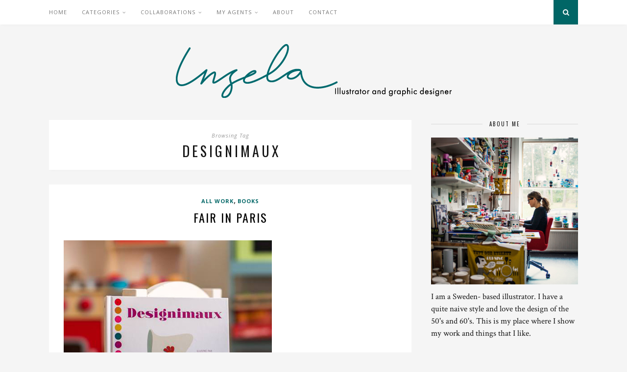

--- FILE ---
content_type: text/html; charset=UTF-8
request_url: https://www.ingelaparrhenius.com/archives/tag/designimaux
body_size: 11956
content:
<!DOCTYPE html>
<html lang="sv-SE">
<head>

	<meta charset="UTF-8">
	<meta http-equiv="X-UA-Compatible" content="IE=edge">
	<meta name="viewport" content="width=device-width, initial-scale=1">

	<link rel="profile" href="https://gmpg.org/xfn/11" />
	
	<link rel="alternate" type="application/rss+xml" title="Ingela P Arrhenius RSS Feed" href="https://www.ingelaparrhenius.com/feed" />
	<link rel="alternate" type="application/atom+xml" title="Ingela P Arrhenius Atom Feed" href="https://www.ingelaparrhenius.com/feed/atom" />
	<link rel="pingback" href="https://www.ingelaparrhenius.com/xmlrpc.php" />
	
	<meta name='robots' content='index, follow, max-image-preview:large, max-snippet:-1, max-video-preview:-1' />

	<!-- This site is optimized with the Yoast SEO plugin v22.7 - https://yoast.com/wordpress/plugins/seo/ -->
	<title>Designimaux-arkiv - Ingela P Arrhenius</title>
	<link rel="canonical" href="https://www.ingelaparrhenius.com/archives/tag/designimaux" />
	<meta property="og:locale" content="sv_SE" />
	<meta property="og:type" content="article" />
	<meta property="og:title" content="Designimaux-arkiv - Ingela P Arrhenius" />
	<meta property="og:url" content="https://www.ingelaparrhenius.com/archives/tag/designimaux" />
	<meta property="og:site_name" content="Ingela P Arrhenius" />
	<meta name="twitter:card" content="summary_large_image" />
	<script type="application/ld+json" class="yoast-schema-graph">{"@context":"https://schema.org","@graph":[{"@type":"CollectionPage","@id":"https://www.ingelaparrhenius.com/archives/tag/designimaux","url":"https://www.ingelaparrhenius.com/archives/tag/designimaux","name":"Designimaux-arkiv - Ingela P Arrhenius","isPartOf":{"@id":"https://www.ingelaparrhenius.com/#website"},"breadcrumb":{"@id":"https://www.ingelaparrhenius.com/archives/tag/designimaux#breadcrumb"},"inLanguage":"sv-SE"},{"@type":"BreadcrumbList","@id":"https://www.ingelaparrhenius.com/archives/tag/designimaux#breadcrumb","itemListElement":[{"@type":"ListItem","position":1,"name":"Hem","item":"https://www.ingelaparrhenius.com/"},{"@type":"ListItem","position":2,"name":"Designimaux"}]},{"@type":"WebSite","@id":"https://www.ingelaparrhenius.com/#website","url":"https://www.ingelaparrhenius.com/","name":"Ingela P Arrhenius","description":"I’m a Sweden- based illustrator working with all type of illustration.","publisher":{"@id":"https://www.ingelaparrhenius.com/#/schema/person/b37600f3e7da900f26fff361f4795094"},"potentialAction":[{"@type":"SearchAction","target":{"@type":"EntryPoint","urlTemplate":"https://www.ingelaparrhenius.com/?s={search_term_string}"},"query-input":"required name=search_term_string"}],"inLanguage":"sv-SE"},{"@type":["Person","Organization"],"@id":"https://www.ingelaparrhenius.com/#/schema/person/b37600f3e7da900f26fff361f4795094","name":"Ingela P Arrhenius","image":{"@type":"ImageObject","inLanguage":"sv-SE","@id":"https://www.ingelaparrhenius.com/#/schema/person/image/","url":"http://www.ingelaparrhenius.com/wp-content/uploads/portratt4.jpg","contentUrl":"http://www.ingelaparrhenius.com/wp-content/uploads/portratt4.jpg","width":700,"height":701,"caption":"Ingela P Arrhenius"},"logo":{"@id":"https://www.ingelaparrhenius.com/#/schema/person/image/"},"sameAs":["ingelaparrhenius"]}]}</script>
	<!-- / Yoast SEO plugin. -->


<link rel='dns-prefetch' href='//fonts.googleapis.com' />
<link rel="alternate" type="application/rss+xml" title="Ingela P Arrhenius &raquo; Webbflöde" href="https://www.ingelaparrhenius.com/feed" />
<link rel="alternate" type="application/rss+xml" title="Ingela P Arrhenius &raquo; Kommentarsflöde" href="https://www.ingelaparrhenius.com/comments/feed" />
<link rel="alternate" type="application/rss+xml" title="Ingela P Arrhenius &raquo; etikettflöde för Designimaux" href="https://www.ingelaparrhenius.com/archives/tag/designimaux/feed" />
<script type="text/javascript">
/* <![CDATA[ */
window._wpemojiSettings = {"baseUrl":"https:\/\/s.w.org\/images\/core\/emoji\/15.0.3\/72x72\/","ext":".png","svgUrl":"https:\/\/s.w.org\/images\/core\/emoji\/15.0.3\/svg\/","svgExt":".svg","source":{"concatemoji":"https:\/\/www.ingelaparrhenius.com\/wp-includes\/js\/wp-emoji-release.min.js?ver=6.5.7"}};
/*! This file is auto-generated */
!function(i,n){var o,s,e;function c(e){try{var t={supportTests:e,timestamp:(new Date).valueOf()};sessionStorage.setItem(o,JSON.stringify(t))}catch(e){}}function p(e,t,n){e.clearRect(0,0,e.canvas.width,e.canvas.height),e.fillText(t,0,0);var t=new Uint32Array(e.getImageData(0,0,e.canvas.width,e.canvas.height).data),r=(e.clearRect(0,0,e.canvas.width,e.canvas.height),e.fillText(n,0,0),new Uint32Array(e.getImageData(0,0,e.canvas.width,e.canvas.height).data));return t.every(function(e,t){return e===r[t]})}function u(e,t,n){switch(t){case"flag":return n(e,"\ud83c\udff3\ufe0f\u200d\u26a7\ufe0f","\ud83c\udff3\ufe0f\u200b\u26a7\ufe0f")?!1:!n(e,"\ud83c\uddfa\ud83c\uddf3","\ud83c\uddfa\u200b\ud83c\uddf3")&&!n(e,"\ud83c\udff4\udb40\udc67\udb40\udc62\udb40\udc65\udb40\udc6e\udb40\udc67\udb40\udc7f","\ud83c\udff4\u200b\udb40\udc67\u200b\udb40\udc62\u200b\udb40\udc65\u200b\udb40\udc6e\u200b\udb40\udc67\u200b\udb40\udc7f");case"emoji":return!n(e,"\ud83d\udc26\u200d\u2b1b","\ud83d\udc26\u200b\u2b1b")}return!1}function f(e,t,n){var r="undefined"!=typeof WorkerGlobalScope&&self instanceof WorkerGlobalScope?new OffscreenCanvas(300,150):i.createElement("canvas"),a=r.getContext("2d",{willReadFrequently:!0}),o=(a.textBaseline="top",a.font="600 32px Arial",{});return e.forEach(function(e){o[e]=t(a,e,n)}),o}function t(e){var t=i.createElement("script");t.src=e,t.defer=!0,i.head.appendChild(t)}"undefined"!=typeof Promise&&(o="wpEmojiSettingsSupports",s=["flag","emoji"],n.supports={everything:!0,everythingExceptFlag:!0},e=new Promise(function(e){i.addEventListener("DOMContentLoaded",e,{once:!0})}),new Promise(function(t){var n=function(){try{var e=JSON.parse(sessionStorage.getItem(o));if("object"==typeof e&&"number"==typeof e.timestamp&&(new Date).valueOf()<e.timestamp+604800&&"object"==typeof e.supportTests)return e.supportTests}catch(e){}return null}();if(!n){if("undefined"!=typeof Worker&&"undefined"!=typeof OffscreenCanvas&&"undefined"!=typeof URL&&URL.createObjectURL&&"undefined"!=typeof Blob)try{var e="postMessage("+f.toString()+"("+[JSON.stringify(s),u.toString(),p.toString()].join(",")+"));",r=new Blob([e],{type:"text/javascript"}),a=new Worker(URL.createObjectURL(r),{name:"wpTestEmojiSupports"});return void(a.onmessage=function(e){c(n=e.data),a.terminate(),t(n)})}catch(e){}c(n=f(s,u,p))}t(n)}).then(function(e){for(var t in e)n.supports[t]=e[t],n.supports.everything=n.supports.everything&&n.supports[t],"flag"!==t&&(n.supports.everythingExceptFlag=n.supports.everythingExceptFlag&&n.supports[t]);n.supports.everythingExceptFlag=n.supports.everythingExceptFlag&&!n.supports.flag,n.DOMReady=!1,n.readyCallback=function(){n.DOMReady=!0}}).then(function(){return e}).then(function(){var e;n.supports.everything||(n.readyCallback(),(e=n.source||{}).concatemoji?t(e.concatemoji):e.wpemoji&&e.twemoji&&(t(e.twemoji),t(e.wpemoji)))}))}((window,document),window._wpemojiSettings);
/* ]]> */
</script>
<link rel='stylesheet' id='sbi_styles-css' href='https://usercontent.one/wp/www.ingelaparrhenius.com/wp-content/plugins/instagram-feed/css/sbi-styles.min.css?ver=6.2&media=1692704205' type='text/css' media='all' />
<style id='wp-emoji-styles-inline-css' type='text/css'>

	img.wp-smiley, img.emoji {
		display: inline !important;
		border: none !important;
		box-shadow: none !important;
		height: 1em !important;
		width: 1em !important;
		margin: 0 0.07em !important;
		vertical-align: -0.1em !important;
		background: none !important;
		padding: 0 !important;
	}
</style>
<link rel='stylesheet' id='wp-block-library-css' href='https://www.ingelaparrhenius.com/wp-includes/css/dist/block-library/style.min.css?ver=6.5.7' type='text/css' media='all' />
<style id='classic-theme-styles-inline-css' type='text/css'>
/*! This file is auto-generated */
.wp-block-button__link{color:#fff;background-color:#32373c;border-radius:9999px;box-shadow:none;text-decoration:none;padding:calc(.667em + 2px) calc(1.333em + 2px);font-size:1.125em}.wp-block-file__button{background:#32373c;color:#fff;text-decoration:none}
</style>
<style id='global-styles-inline-css' type='text/css'>
body{--wp--preset--color--black: #000000;--wp--preset--color--cyan-bluish-gray: #abb8c3;--wp--preset--color--white: #ffffff;--wp--preset--color--pale-pink: #f78da7;--wp--preset--color--vivid-red: #cf2e2e;--wp--preset--color--luminous-vivid-orange: #ff6900;--wp--preset--color--luminous-vivid-amber: #fcb900;--wp--preset--color--light-green-cyan: #7bdcb5;--wp--preset--color--vivid-green-cyan: #00d084;--wp--preset--color--pale-cyan-blue: #8ed1fc;--wp--preset--color--vivid-cyan-blue: #0693e3;--wp--preset--color--vivid-purple: #9b51e0;--wp--preset--gradient--vivid-cyan-blue-to-vivid-purple: linear-gradient(135deg,rgba(6,147,227,1) 0%,rgb(155,81,224) 100%);--wp--preset--gradient--light-green-cyan-to-vivid-green-cyan: linear-gradient(135deg,rgb(122,220,180) 0%,rgb(0,208,130) 100%);--wp--preset--gradient--luminous-vivid-amber-to-luminous-vivid-orange: linear-gradient(135deg,rgba(252,185,0,1) 0%,rgba(255,105,0,1) 100%);--wp--preset--gradient--luminous-vivid-orange-to-vivid-red: linear-gradient(135deg,rgba(255,105,0,1) 0%,rgb(207,46,46) 100%);--wp--preset--gradient--very-light-gray-to-cyan-bluish-gray: linear-gradient(135deg,rgb(238,238,238) 0%,rgb(169,184,195) 100%);--wp--preset--gradient--cool-to-warm-spectrum: linear-gradient(135deg,rgb(74,234,220) 0%,rgb(151,120,209) 20%,rgb(207,42,186) 40%,rgb(238,44,130) 60%,rgb(251,105,98) 80%,rgb(254,248,76) 100%);--wp--preset--gradient--blush-light-purple: linear-gradient(135deg,rgb(255,206,236) 0%,rgb(152,150,240) 100%);--wp--preset--gradient--blush-bordeaux: linear-gradient(135deg,rgb(254,205,165) 0%,rgb(254,45,45) 50%,rgb(107,0,62) 100%);--wp--preset--gradient--luminous-dusk: linear-gradient(135deg,rgb(255,203,112) 0%,rgb(199,81,192) 50%,rgb(65,88,208) 100%);--wp--preset--gradient--pale-ocean: linear-gradient(135deg,rgb(255,245,203) 0%,rgb(182,227,212) 50%,rgb(51,167,181) 100%);--wp--preset--gradient--electric-grass: linear-gradient(135deg,rgb(202,248,128) 0%,rgb(113,206,126) 100%);--wp--preset--gradient--midnight: linear-gradient(135deg,rgb(2,3,129) 0%,rgb(40,116,252) 100%);--wp--preset--font-size--small: 13px;--wp--preset--font-size--medium: 20px;--wp--preset--font-size--large: 36px;--wp--preset--font-size--x-large: 42px;--wp--preset--spacing--20: 0.44rem;--wp--preset--spacing--30: 0.67rem;--wp--preset--spacing--40: 1rem;--wp--preset--spacing--50: 1.5rem;--wp--preset--spacing--60: 2.25rem;--wp--preset--spacing--70: 3.38rem;--wp--preset--spacing--80: 5.06rem;--wp--preset--shadow--natural: 6px 6px 9px rgba(0, 0, 0, 0.2);--wp--preset--shadow--deep: 12px 12px 50px rgba(0, 0, 0, 0.4);--wp--preset--shadow--sharp: 6px 6px 0px rgba(0, 0, 0, 0.2);--wp--preset--shadow--outlined: 6px 6px 0px -3px rgba(255, 255, 255, 1), 6px 6px rgba(0, 0, 0, 1);--wp--preset--shadow--crisp: 6px 6px 0px rgba(0, 0, 0, 1);}:where(.is-layout-flex){gap: 0.5em;}:where(.is-layout-grid){gap: 0.5em;}body .is-layout-flex{display: flex;}body .is-layout-flex{flex-wrap: wrap;align-items: center;}body .is-layout-flex > *{margin: 0;}body .is-layout-grid{display: grid;}body .is-layout-grid > *{margin: 0;}:where(.wp-block-columns.is-layout-flex){gap: 2em;}:where(.wp-block-columns.is-layout-grid){gap: 2em;}:where(.wp-block-post-template.is-layout-flex){gap: 1.25em;}:where(.wp-block-post-template.is-layout-grid){gap: 1.25em;}.has-black-color{color: var(--wp--preset--color--black) !important;}.has-cyan-bluish-gray-color{color: var(--wp--preset--color--cyan-bluish-gray) !important;}.has-white-color{color: var(--wp--preset--color--white) !important;}.has-pale-pink-color{color: var(--wp--preset--color--pale-pink) !important;}.has-vivid-red-color{color: var(--wp--preset--color--vivid-red) !important;}.has-luminous-vivid-orange-color{color: var(--wp--preset--color--luminous-vivid-orange) !important;}.has-luminous-vivid-amber-color{color: var(--wp--preset--color--luminous-vivid-amber) !important;}.has-light-green-cyan-color{color: var(--wp--preset--color--light-green-cyan) !important;}.has-vivid-green-cyan-color{color: var(--wp--preset--color--vivid-green-cyan) !important;}.has-pale-cyan-blue-color{color: var(--wp--preset--color--pale-cyan-blue) !important;}.has-vivid-cyan-blue-color{color: var(--wp--preset--color--vivid-cyan-blue) !important;}.has-vivid-purple-color{color: var(--wp--preset--color--vivid-purple) !important;}.has-black-background-color{background-color: var(--wp--preset--color--black) !important;}.has-cyan-bluish-gray-background-color{background-color: var(--wp--preset--color--cyan-bluish-gray) !important;}.has-white-background-color{background-color: var(--wp--preset--color--white) !important;}.has-pale-pink-background-color{background-color: var(--wp--preset--color--pale-pink) !important;}.has-vivid-red-background-color{background-color: var(--wp--preset--color--vivid-red) !important;}.has-luminous-vivid-orange-background-color{background-color: var(--wp--preset--color--luminous-vivid-orange) !important;}.has-luminous-vivid-amber-background-color{background-color: var(--wp--preset--color--luminous-vivid-amber) !important;}.has-light-green-cyan-background-color{background-color: var(--wp--preset--color--light-green-cyan) !important;}.has-vivid-green-cyan-background-color{background-color: var(--wp--preset--color--vivid-green-cyan) !important;}.has-pale-cyan-blue-background-color{background-color: var(--wp--preset--color--pale-cyan-blue) !important;}.has-vivid-cyan-blue-background-color{background-color: var(--wp--preset--color--vivid-cyan-blue) !important;}.has-vivid-purple-background-color{background-color: var(--wp--preset--color--vivid-purple) !important;}.has-black-border-color{border-color: var(--wp--preset--color--black) !important;}.has-cyan-bluish-gray-border-color{border-color: var(--wp--preset--color--cyan-bluish-gray) !important;}.has-white-border-color{border-color: var(--wp--preset--color--white) !important;}.has-pale-pink-border-color{border-color: var(--wp--preset--color--pale-pink) !important;}.has-vivid-red-border-color{border-color: var(--wp--preset--color--vivid-red) !important;}.has-luminous-vivid-orange-border-color{border-color: var(--wp--preset--color--luminous-vivid-orange) !important;}.has-luminous-vivid-amber-border-color{border-color: var(--wp--preset--color--luminous-vivid-amber) !important;}.has-light-green-cyan-border-color{border-color: var(--wp--preset--color--light-green-cyan) !important;}.has-vivid-green-cyan-border-color{border-color: var(--wp--preset--color--vivid-green-cyan) !important;}.has-pale-cyan-blue-border-color{border-color: var(--wp--preset--color--pale-cyan-blue) !important;}.has-vivid-cyan-blue-border-color{border-color: var(--wp--preset--color--vivid-cyan-blue) !important;}.has-vivid-purple-border-color{border-color: var(--wp--preset--color--vivid-purple) !important;}.has-vivid-cyan-blue-to-vivid-purple-gradient-background{background: var(--wp--preset--gradient--vivid-cyan-blue-to-vivid-purple) !important;}.has-light-green-cyan-to-vivid-green-cyan-gradient-background{background: var(--wp--preset--gradient--light-green-cyan-to-vivid-green-cyan) !important;}.has-luminous-vivid-amber-to-luminous-vivid-orange-gradient-background{background: var(--wp--preset--gradient--luminous-vivid-amber-to-luminous-vivid-orange) !important;}.has-luminous-vivid-orange-to-vivid-red-gradient-background{background: var(--wp--preset--gradient--luminous-vivid-orange-to-vivid-red) !important;}.has-very-light-gray-to-cyan-bluish-gray-gradient-background{background: var(--wp--preset--gradient--very-light-gray-to-cyan-bluish-gray) !important;}.has-cool-to-warm-spectrum-gradient-background{background: var(--wp--preset--gradient--cool-to-warm-spectrum) !important;}.has-blush-light-purple-gradient-background{background: var(--wp--preset--gradient--blush-light-purple) !important;}.has-blush-bordeaux-gradient-background{background: var(--wp--preset--gradient--blush-bordeaux) !important;}.has-luminous-dusk-gradient-background{background: var(--wp--preset--gradient--luminous-dusk) !important;}.has-pale-ocean-gradient-background{background: var(--wp--preset--gradient--pale-ocean) !important;}.has-electric-grass-gradient-background{background: var(--wp--preset--gradient--electric-grass) !important;}.has-midnight-gradient-background{background: var(--wp--preset--gradient--midnight) !important;}.has-small-font-size{font-size: var(--wp--preset--font-size--small) !important;}.has-medium-font-size{font-size: var(--wp--preset--font-size--medium) !important;}.has-large-font-size{font-size: var(--wp--preset--font-size--large) !important;}.has-x-large-font-size{font-size: var(--wp--preset--font-size--x-large) !important;}
.wp-block-navigation a:where(:not(.wp-element-button)){color: inherit;}
:where(.wp-block-post-template.is-layout-flex){gap: 1.25em;}:where(.wp-block-post-template.is-layout-grid){gap: 1.25em;}
:where(.wp-block-columns.is-layout-flex){gap: 2em;}:where(.wp-block-columns.is-layout-grid){gap: 2em;}
.wp-block-pullquote{font-size: 1.5em;line-height: 1.6;}
</style>
<link rel='stylesheet' id='contact-form-7-css' href='https://usercontent.one/wp/www.ingelaparrhenius.com/wp-content/plugins/contact-form-7/includes/css/styles.css?ver=5.9.8&media=1692704205' type='text/css' media='all' />
<link rel='stylesheet' id='solopine_style-css' href='https://usercontent.one/wp/www.ingelaparrhenius.com/wp-content/themes/florence/style.css?ver=1.5&media=1692704205' type='text/css' media='all' />
<style id='solopine_style-inline-css' type='text/css'>
#logo { padding-top: 40px; }#logo { padding-bottom: 40px; }.menu li.current-menu-item > a, .menu li.current_page_item > a, .menu li a:hover { color: #006666; }.slicknav_nav a:hover { color: #006666; background:none; }ul.menu ul a:hover, .menu ul ul a:hover { background: #006666; }#top-social a:hover i { color: #006666; }#top-search a { background: #006666; }#footer-social { background: #006666; }#footer-social a i { color: #006666; }.widget-social a i { background: #006666; }a, .author-content a.author-social:hover, .woocommerce .star-rating { color: #006666; }.more-button:hover, .post-share a i:hover, .post-pagination a:hover, .pagination a:hover, .widget .tagcloud a, .side-count, .cart-contents .sp-count { background: #006666; }.more-button:hover, .post-share a i:hover, .post-entry blockquote { border-color: #006666; }
</style>
<link rel='stylesheet' id='bxslider-css-css' href='https://usercontent.one/wp/www.ingelaparrhenius.com/wp-content/themes/florence/css/jquery.bxslider.css?ver=6.5.7&media=1692704205' type='text/css' media='all' />
<link rel='stylesheet' id='fontawesome-css-css' href='https://usercontent.one/wp/www.ingelaparrhenius.com/wp-content/themes/florence/css/font-awesome.min.css?ver=6.5.7&media=1692704205' type='text/css' media='all' />
<link rel='stylesheet' id='solopine_responsive-css' href='https://usercontent.one/wp/www.ingelaparrhenius.com/wp-content/themes/florence/css/responsive.css?ver=1.5&media=1692704205' type='text/css' media='all' />
<link rel='stylesheet' id='solopine_fonts-css' href='https://fonts.googleapis.com/css?family=Oswald%3A400%2C700%7CCrimson+Text%3A400%2C700%2C400italic%2C700italic%7COpen+Sans%3A400italic%2C700italic%2C400%2C700%26subset%3Dcyrillic%2Clatin&#038;ver=1.5' type='text/css' media='all' />
<script type="text/javascript" src="https://www.ingelaparrhenius.com/wp-includes/js/jquery/jquery.min.js?ver=3.7.1" id="jquery-core-js"></script>
<script type="text/javascript" src="https://www.ingelaparrhenius.com/wp-includes/js/jquery/jquery-migrate.min.js?ver=3.4.1" id="jquery-migrate-js"></script>
<link rel="https://api.w.org/" href="https://www.ingelaparrhenius.com/wp-json/" /><link rel="alternate" type="application/json" href="https://www.ingelaparrhenius.com/wp-json/wp/v2/tags/1196" /><link rel="EditURI" type="application/rsd+xml" title="RSD" href="https://www.ingelaparrhenius.com/xmlrpc.php?rsd" />
<meta name="generator" content="WordPress 6.5.7" />
<style>[class*=" icon-oc-"],[class^=icon-oc-]{speak:none;font-style:normal;font-weight:400;font-variant:normal;text-transform:none;line-height:1;-webkit-font-smoothing:antialiased;-moz-osx-font-smoothing:grayscale}.icon-oc-one-com-white-32px-fill:before{content:"901"}.icon-oc-one-com:before{content:"900"}#one-com-icon,.toplevel_page_onecom-wp .wp-menu-image{speak:none;display:flex;align-items:center;justify-content:center;text-transform:none;line-height:1;-webkit-font-smoothing:antialiased;-moz-osx-font-smoothing:grayscale}.onecom-wp-admin-bar-item>a,.toplevel_page_onecom-wp>.wp-menu-name{font-size:16px;font-weight:400;line-height:1}.toplevel_page_onecom-wp>.wp-menu-name img{width:69px;height:9px;}.wp-submenu-wrap.wp-submenu>.wp-submenu-head>img{width:88px;height:auto}.onecom-wp-admin-bar-item>a img{height:7px!important}.onecom-wp-admin-bar-item>a img,.toplevel_page_onecom-wp>.wp-menu-name img{opacity:.8}.onecom-wp-admin-bar-item.hover>a img,.toplevel_page_onecom-wp.wp-has-current-submenu>.wp-menu-name img,li.opensub>a.toplevel_page_onecom-wp>.wp-menu-name img{opacity:1}#one-com-icon:before,.onecom-wp-admin-bar-item>a:before,.toplevel_page_onecom-wp>.wp-menu-image:before{content:'';position:static!important;background-color:rgba(240,245,250,.4);border-radius:102px;width:18px;height:18px;padding:0!important}.onecom-wp-admin-bar-item>a:before{width:14px;height:14px}.onecom-wp-admin-bar-item.hover>a:before,.toplevel_page_onecom-wp.opensub>a>.wp-menu-image:before,.toplevel_page_onecom-wp.wp-has-current-submenu>.wp-menu-image:before{background-color:#76b82a}.onecom-wp-admin-bar-item>a{display:inline-flex!important;align-items:center;justify-content:center}#one-com-logo-wrapper{font-size:4em}#one-com-icon{vertical-align:middle}.imagify-welcome{display:none !important;}</style>		<style type="text/css" id="wp-custom-css">
			/*SMASH BALLOON IG FEED MOBILE STYLINGS*/
@media only screen and (max-width: 767px) {
#footer-instagram #sbi_images div:nth-child(11), #footer-instagram #sbi_images div:nth-child(10), #footer-instagram #sbi_images div:nth-child(9), 
#footer-instagram #sbi_images div:nth-child(8), #footer-instagram #sbi_images div:nth-child(7), 
#footer-instagram #sbi_images div:nth-child(6), #footer-instagram #sbi_images div:nth-child(5) {
display:none !important;
}
#footer-instagram #sbi_images .sbi_item {
width:25% !important;
}
}		</style>
			
</head>

<body class="archive tag tag-designimaux tag-1196">
	
	<div id="top-bar">
		
		<div class="container">
			
			<div id="navigation-wrapper">
				<ul id="menu-menu-1" class="menu"><li id="menu-item-11668" class="menu-item menu-item-type-custom menu-item-object-custom menu-item-home menu-item-11668"><a href="http://www.ingelaparrhenius.com/">Home</a></li>
<li id="menu-item-11672" class="menu-item menu-item-type-custom menu-item-object-custom menu-item-has-children menu-item-11672"><a href="#">Categories</a>
<ul class="sub-menu">
	<li id="menu-item-11673" class="menu-item menu-item-type-taxonomy menu-item-object-category menu-item-11673"><a href="https://www.ingelaparrhenius.com/archives/category/all">All work</a></li>
	<li id="menu-item-11674" class="menu-item menu-item-type-taxonomy menu-item-object-category menu-item-11674"><a href="https://www.ingelaparrhenius.com/archives/category/childrens">Children&#8217;s</a></li>
	<li id="menu-item-11675" class="menu-item menu-item-type-taxonomy menu-item-object-category menu-item-11675"><a href="https://www.ingelaparrhenius.com/archives/category/posters">Posters</a></li>
	<li id="menu-item-11676" class="menu-item menu-item-type-taxonomy menu-item-object-category menu-item-11676"><a href="https://www.ingelaparrhenius.com/archives/category/patterns">Patterns</a></li>
	<li id="menu-item-11678" class="menu-item menu-item-type-taxonomy menu-item-object-category menu-item-11678"><a href="https://www.ingelaparrhenius.com/archives/category/cards">Cards</a></li>
	<li id="menu-item-11679" class="menu-item menu-item-type-taxonomy menu-item-object-category menu-item-11679"><a href="https://www.ingelaparrhenius.com/archives/category/people">People</a></li>
	<li id="menu-item-11680" class="menu-item menu-item-type-taxonomy menu-item-object-category menu-item-11680"><a href="https://www.ingelaparrhenius.com/archives/category/books">Books</a></li>
	<li id="menu-item-11682" class="menu-item menu-item-type-taxonomy menu-item-object-category menu-item-11682"><a href="https://www.ingelaparrhenius.com/archives/category/inspiration">Inspiration</a></li>
	<li id="menu-item-11681" class="menu-item menu-item-type-taxonomy menu-item-object-category menu-item-11681"><a href="https://www.ingelaparrhenius.com/archives/category/various">Various</a></li>
</ul>
</li>
<li id="menu-item-12027" class="menu-item menu-item-type-custom menu-item-object-custom menu-item-has-children menu-item-12027"><a href="#">Collaborations</a>
<ul class="sub-menu">
	<li id="menu-item-12077" class="menu-item menu-item-type-post_type menu-item-object-page menu-item-12077"><a href="https://www.ingelaparrhenius.com/fermliving">Ferm Living</a></li>
	<li id="menu-item-12075" class="menu-item menu-item-type-post_type menu-item-object-page menu-item-12075"><a href="https://www.ingelaparrhenius.com/kitschkitchen">Kitsch Kitchen</a></li>
	<li id="menu-item-12074" class="menu-item menu-item-type-post_type menu-item-object-page menu-item-12074"><a href="https://www.ingelaparrhenius.com/laffichemoderne">Láffiche Moderne</a></li>
	<li id="menu-item-12078" class="menu-item menu-item-type-post_type menu-item-object-page menu-item-12078"><a href="https://www.ingelaparrhenius.com/lagomdesign">Lagom Design</a></li>
	<li id="menu-item-12096" class="menu-item menu-item-type-post_type menu-item-object-page menu-item-12096"><a href="https://www.ingelaparrhenius.com/marceljoachim">Marcel &#038; Joachim</a></li>
	<li id="menu-item-12030" class="menu-item menu-item-type-post_type menu-item-object-page menu-item-12030"><a href="https://www.ingelaparrhenius.com/ommdesign">OMM design</a></li>
	<li id="menu-item-12076" class="menu-item menu-item-type-post_type menu-item-object-page menu-item-12076"><a href="https://www.ingelaparrhenius.com/photowall">Photowall</a></li>
	<li id="menu-item-12026" class="menu-item menu-item-type-post_type menu-item-object-page menu-item-12026"><a href="https://www.ingelaparrhenius.com/vilac">Vilac</a></li>
</ul>
</li>
<li id="menu-item-12114" class="menu-item menu-item-type-custom menu-item-object-custom menu-item-has-children menu-item-12114"><a href="#">My Agents</a>
<ul class="sub-menu">
	<li id="menu-item-12130" class="menu-item menu-item-type-post_type menu-item-object-page menu-item-12130"><a href="https://www.ingelaparrhenius.com/agentmolly">Charlie Charlie</a></li>
	<li id="menu-item-12128" class="menu-item menu-item-type-post_type menu-item-object-page menu-item-12128"><a href="https://www.ingelaparrhenius.com/peppercookies">Peppercookies</a></li>
</ul>
</li>
<li id="menu-item-11669" class="menu-item menu-item-type-post_type menu-item-object-page menu-item-11669"><a href="https://www.ingelaparrhenius.com/about">About</a></li>
<li id="menu-item-11671" class="menu-item menu-item-type-post_type menu-item-object-page menu-item-11671"><a href="https://www.ingelaparrhenius.com/contact">Contact</a></li>
</ul>			</div>
			
			<div class="menu-mobile"></div>
			
						
						<div id="top-search">
					<a href="#"><i class="fa fa-search"></i></a>
			</div>
			<div class="show-search">
				<form role="search" method="get" id="searchform" action="https://www.ingelaparrhenius.com/">
    <div>
		<input type="text" placeholder="Search and hit enter..." name="s" id="s" />
	 </div>
</form>			</div>
						
		</div>
	
	</div>
	
	<header id="header">
	
		<div class="container">
			
			<div id="logo">
				
									
											<h2><a href="https://www.ingelaparrhenius.com/"><img src="https://www.ingelaparrhenius.com/wp-content/uploads/head.png" alt="Ingela P Arrhenius" /></a></h2>
										
								
			</div>
			
		</div>
		
	</header>	
	<div class="container">
	
		<div id="content">
		
			<div id="main" class="regular">
			
				<div class="archive-box">
	
					<span>Browsing Tag</span>
					<h1>Designimaux</h1>
									</div>

									
										
											<article id="post-11053" class="post-11053 post type-post status-publish format-standard hentry category-all category-books tag-childrens-book tag-designimaux tag-marcel-et-joachim">
					
			
				
		
	<div class="post-header">
		
				<span class="cat"><a href="https://www.ingelaparrhenius.com/archives/category/all" rel="category tag">All work</a>, <a href="https://www.ingelaparrhenius.com/archives/category/books" rel="category tag">Books</a></span>
				
					<h2><a href="https://www.ingelaparrhenius.com/archives/fair-in-paris">Fair in Paris</a></h2>
				
	</div>
	
	<div class="post-entry">
		
		<p><img fetchpriority="high" decoding="async" class="alignnone size-full wp-image-11054" title="book18" src="https://usercontent.one/wp/www.ingelaparrhenius.com/wp-content/uploads/book18.jpg?media=1692704205" alt="" width="425" height="450" srcset="https://usercontent.one/wp/www.ingelaparrhenius.com/wp-content/uploads/book18.jpg?media=1692704205 425w, https://usercontent.one/wp/www.ingelaparrhenius.com/wp-content/uploads/book18-283x300.jpg?media=1692704205 283w" sizes="(max-width: 425px) 100vw, 425px" /></p>
<p>Yay! I am going to the<a href="http://www.salon-livre-presse-jeunesse.net" target="_blank"> children´s books fair</a> in Paris in November! Please come and meet me and <a href="http://www.marceletjoachim.fr" target="_blank">Marcel et Joachim</a> when I sign the <a href="https://www.ingelaparrhenius.com/archives/designimaux" target="_blank">Designimaux book</a> on 30th November.</p>
<p><span>Photo: © David Millier Photography (cropped image)</span></p>
		
				
								
	</div>
	
	<div class="post-meta">
		
		<span class="meta-info">
			
						september 22, 2014						
						by <a href="https://www.ingelaparrhenius.com/archives/author/admin" title="Inlägg av Ingela P Arrhenius" rel="author">Ingela P Arrhenius</a>						
		</span>
		
				<div class="post-share">
			
			
	<a target="_blank" href="https://www.facebook.com/sharer/sharer.php?u=https://www.ingelaparrhenius.com/archives/fair-in-paris"><i class="fa fa-facebook"></i></a>
	<a target="_blank" href="https://twitter.com/intent/tweet/?text=Check%20out%20this%20article:%20Fair+in+Paris%20-%20https://www.ingelaparrhenius.com/archives/fair-in-paris"><i class="fa fa-twitter"></i></a>
		<a target="_blank" data-pin-do="skipLink" href="https://pinterest.com/pin/create/button/?url=https://www.ingelaparrhenius.com/archives/fair-in-paris&media=&description=Fair in Paris"><i class="fa fa-pinterest"></i></a>
	<a class="share-button linkedin" href="https://www.linkedin.com/shareArticle?mini=true&url=https://www.ingelaparrhenius.com/archives/fair-in-paris&title=Fair+in+Paris"><i class="fa fa-linkedin"></i></a>
	<a href="https://www.ingelaparrhenius.com/archives/fair-in-paris#comments_wrapper"><i class="fa fa-comments"></i></a>

			
		</div>
				
	</div>
	
				
				
</article>


											
				
								
					
	<div class="pagination">

		<div class="older"></div>
		<div class="newer"></div>
	
	</div>
					
					
							
			</div>
	
<aside id="sidebar">
	
	<div id="solopine_about_widget-2" class="widget solopine_about_widget"><h4 class="widget-heading"><span>About Me</span></h4>			
			<div class="about-widget">
			
						<img src="https://www.ingelaparrhenius.com/wp-content/uploads/portratt3.jpg" alt="About Me" />
						
						<p>I am a Sweden- based illustrator. I have a quite naive style and love the design of the 50's and 60's. This is my place where I show my work and things that I like.
<br>
<br>
The © copyright of the illustrations on this blog belongs to Ingela Peterson Arrhenius. Please do not copy or reproduce them without permission. 
Thank you!</p>
				
			
			</div>
			
		</div><div id="search-2" class="widget widget_search"><form role="search" method="get" id="searchform" action="https://www.ingelaparrhenius.com/">
    <div>
		<input type="text" placeholder="Search and hit enter..." name="s" id="s" />
	 </div>
</form></div><div id="categories-256450301" class="widget widget_categories"><h4 class="widget-heading"><span>My work</span></h4>
			<ul>
					<li class="cat-item cat-item-37"><a href="https://www.ingelaparrhenius.com/archives/category/all">All work</a>
</li>
	<li class="cat-item cat-item-12"><a href="https://www.ingelaparrhenius.com/archives/category/books">Books</a>
</li>
	<li class="cat-item cat-item-13"><a href="https://www.ingelaparrhenius.com/archives/category/cards">Cards</a>
</li>
	<li class="cat-item cat-item-10"><a href="https://www.ingelaparrhenius.com/archives/category/childrens">Children&#039;s</a>
</li>
	<li class="cat-item cat-item-14"><a href="https://www.ingelaparrhenius.com/archives/category/food">Food</a>
</li>
	<li class="cat-item cat-item-15"><a href="https://www.ingelaparrhenius.com/archives/category/inspiration">Inspiration</a>
</li>
	<li class="cat-item cat-item-16"><a href="https://www.ingelaparrhenius.com/archives/category/packaging">Packaging</a>
</li>
	<li class="cat-item cat-item-17"><a href="https://www.ingelaparrhenius.com/archives/category/paintings">Paintings</a>
</li>
	<li class="cat-item cat-item-18"><a href="https://www.ingelaparrhenius.com/archives/category/patterns">Patterns</a>
</li>
	<li class="cat-item cat-item-19"><a href="https://www.ingelaparrhenius.com/archives/category/people">People</a>
</li>
	<li class="cat-item cat-item-20"><a href="https://www.ingelaparrhenius.com/archives/category/posters">Posters</a>
</li>
	<li class="cat-item cat-item-1"><a href="https://www.ingelaparrhenius.com/archives/category/uncategorized">Uncategorized</a>
</li>
	<li class="cat-item cat-item-21"><a href="https://www.ingelaparrhenius.com/archives/category/various">Various</a>
</li>
	<li class="cat-item cat-item-198"><a href="https://www.ingelaparrhenius.com/archives/category/wood-figures">Wood figures</a>
</li>
			</ul>

			</div><div id="tag_cloud-2" class="widget widget_tag_cloud"><h4 class="widget-heading"><span>Etiketter</span></h4><div class="tagcloud"><a href="https://www.ingelaparrhenius.com/archives/tag/50%c2%b4s" class="tag-cloud-link tag-link-96 tag-link-position-1" style="font-size: 8.4516129032258pt;" aria-label="50´s (24 objekt)">50´s</a>
<a href="https://www.ingelaparrhenius.com/archives/tag/acrylic" class="tag-cloud-link tag-link-98 tag-link-position-2" style="font-size: 9.3548387096774pt;" aria-label="acrylic (29 objekt)">acrylic</a>
<a href="https://www.ingelaparrhenius.com/archives/tag/animals" class="tag-cloud-link tag-link-102 tag-link-position-3" style="font-size: 13.193548387097pt;" aria-label="animals (65 objekt)">animals</a>
<a href="https://www.ingelaparrhenius.com/archives/tag/bear" class="tag-cloud-link tag-link-124 tag-link-position-4" style="font-size: 8.5645161290323pt;" aria-label="bear (25 objekt)">bear</a>
<a href="https://www.ingelaparrhenius.com/archives/tag/bird" class="tag-cloud-link tag-link-85 tag-link-position-5" style="font-size: 11.274193548387pt;" aria-label="Bird (44 objekt)">Bird</a>
<a href="https://www.ingelaparrhenius.com/archives/tag/birds" class="tag-cloud-link tag-link-86 tag-link-position-6" style="font-size: 8.4516129032258pt;" aria-label="Birds (24 objekt)">Birds</a>
<a href="https://www.ingelaparrhenius.com/archives/tag/book" class="tag-cloud-link tag-link-349 tag-link-position-7" style="font-size: 8.4516129032258pt;" aria-label="book (24 objekt)">book</a>
<a href="https://www.ingelaparrhenius.com/archives/tag/card" class="tag-cloud-link tag-link-114 tag-link-position-8" style="font-size: 8.2258064516129pt;" aria-label="card (23 objekt)">card</a>
<a href="https://www.ingelaparrhenius.com/archives/tag/cards" class="tag-cloud-link tag-link-1239 tag-link-position-9" style="font-size: 10.032258064516pt;" aria-label="Cards (34 objekt)">Cards</a>
<a href="https://www.ingelaparrhenius.com/archives/tag/cat" class="tag-cloud-link tag-link-174 tag-link-position-10" style="font-size: 10.935483870968pt;" aria-label="cat (41 objekt)">cat</a>
<a href="https://www.ingelaparrhenius.com/archives/tag/childrens-book" class="tag-cloud-link tag-link-94 tag-link-position-11" style="font-size: 13.193548387097pt;" aria-label="Children&#039;s book (65 objekt)">Children&#039;s book</a>
<a href="https://www.ingelaparrhenius.com/archives/tag/children%c2%b4s-illustration" class="tag-cloud-link tag-link-305 tag-link-position-12" style="font-size: 10.935483870968pt;" aria-label="children´s illustration (41 objekt)">children´s illustration</a>
<a href="https://www.ingelaparrhenius.com/archives/tag/christmas" class="tag-cloud-link tag-link-87 tag-link-position-13" style="font-size: 8.7903225806452pt;" aria-label="Christmas (26 objekt)">Christmas</a>
<a href="https://www.ingelaparrhenius.com/archives/tag/circus" class="tag-cloud-link tag-link-45 tag-link-position-14" style="font-size: 9.3548387096774pt;" aria-label="Circus (29 objekt)">Circus</a>
<a href="https://www.ingelaparrhenius.com/archives/tag/cover" class="tag-cloud-link tag-link-82 tag-link-position-15" style="font-size: 8.2258064516129pt;" aria-label="Cover (23 objekt)">Cover</a>
<a href="https://www.ingelaparrhenius.com/archives/tag/dog" class="tag-cloud-link tag-link-175 tag-link-position-16" style="font-size: 11.725806451613pt;" aria-label="dog (48 objekt)">dog</a>
<a href="https://www.ingelaparrhenius.com/archives/tag/elephant" class="tag-cloud-link tag-link-259 tag-link-position-17" style="font-size: 9.8064516129032pt;" aria-label="elephant (32 objekt)">elephant</a>
<a href="https://www.ingelaparrhenius.com/archives/tag/flea-market" class="tag-cloud-link tag-link-192 tag-link-position-18" style="font-size: 10.822580645161pt;" aria-label="flea market (40 objekt)">flea market</a>
<a href="https://www.ingelaparrhenius.com/archives/tag/fleamarket" class="tag-cloud-link tag-link-709 tag-link-position-19" style="font-size: 10.483870967742pt;" aria-label="fleamarket (37 objekt)">fleamarket</a>
<a href="https://www.ingelaparrhenius.com/archives/tag/flowers" class="tag-cloud-link tag-link-57 tag-link-position-20" style="font-size: 8.5645161290323pt;" aria-label="Flowers (25 objekt)">Flowers</a>
<a href="https://www.ingelaparrhenius.com/archives/tag/forest" class="tag-cloud-link tag-link-42 tag-link-position-21" style="font-size: 8.4516129032258pt;" aria-label="forest (24 objekt)">forest</a>
<a href="https://www.ingelaparrhenius.com/archives/tag/green" class="tag-cloud-link tag-link-59 tag-link-position-22" style="font-size: 8.2258064516129pt;" aria-label="Green (23 objekt)">Green</a>
<a href="https://www.ingelaparrhenius.com/archives/tag/handicraft" class="tag-cloud-link tag-link-186 tag-link-position-23" style="font-size: 13.645161290323pt;" aria-label="handicraft (71 objekt)">handicraft</a>
<a href="https://www.ingelaparrhenius.com/archives/tag/illustration" class="tag-cloud-link tag-link-28 tag-link-position-24" style="font-size: 22pt;" aria-label="Illustration (398 objekt)">Illustration</a>
<a href="https://www.ingelaparrhenius.com/archives/tag/lagom-design" class="tag-cloud-link tag-link-33 tag-link-position-25" style="font-size: 10.370967741935pt;" aria-label="Lagom design (36 objekt)">Lagom design</a>
<a href="https://www.ingelaparrhenius.com/archives/tag/lion" class="tag-cloud-link tag-link-245 tag-link-position-26" style="font-size: 10.709677419355pt;" aria-label="lion (39 objekt)">lion</a>
<a href="https://www.ingelaparrhenius.com/archives/tag/monkey" class="tag-cloud-link tag-link-144 tag-link-position-27" style="font-size: 8pt;" aria-label="monkey (22 objekt)">monkey</a>
<a href="https://www.ingelaparrhenius.com/archives/tag/omm-design" class="tag-cloud-link tag-link-774 tag-link-position-28" style="font-size: 13.306451612903pt;" aria-label="OMM Design (66 objekt)">OMM Design</a>
<a href="https://www.ingelaparrhenius.com/archives/tag/owl" class="tag-cloud-link tag-link-123 tag-link-position-29" style="font-size: 12.064516129032pt;" aria-label="owl (52 objekt)">owl</a>
<a href="https://www.ingelaparrhenius.com/archives/tag/pattern" class="tag-cloud-link tag-link-53 tag-link-position-30" style="font-size: 15pt;" aria-label="Pattern (94 objekt)">Pattern</a>
<a href="https://www.ingelaparrhenius.com/archives/tag/people" class="tag-cloud-link tag-link-1245 tag-link-position-31" style="font-size: 9.1290322580645pt;" aria-label="People (28 objekt)">People</a>
<a href="https://www.ingelaparrhenius.com/archives/tag/plates" class="tag-cloud-link tag-link-285 tag-link-position-32" style="font-size: 8.4516129032258pt;" aria-label="plates (24 objekt)">plates</a>
<a href="https://www.ingelaparrhenius.com/archives/tag/portraits" class="tag-cloud-link tag-link-97 tag-link-position-33" style="font-size: 9.3548387096774pt;" aria-label="portraits (29 objekt)">portraits</a>
<a href="https://www.ingelaparrhenius.com/archives/tag/poster" class="tag-cloud-link tag-link-49 tag-link-position-34" style="font-size: 13.983870967742pt;" aria-label="Poster (77 objekt)">Poster</a>
<a href="https://www.ingelaparrhenius.com/archives/tag/posters" class="tag-cloud-link tag-link-1246 tag-link-position-35" style="font-size: 9.0161290322581pt;" aria-label="Posters (27 objekt)">Posters</a>
<a href="https://www.ingelaparrhenius.com/archives/tag/second-hand" class="tag-cloud-link tag-link-633 tag-link-position-36" style="font-size: 13.758064516129pt;" aria-label="second hand (73 objekt)">second hand</a>
<a href="https://www.ingelaparrhenius.com/archives/tag/stuff" class="tag-cloud-link tag-link-99 tag-link-position-37" style="font-size: 10.370967741935pt;" aria-label="stuff (36 objekt)">stuff</a>
<a href="https://www.ingelaparrhenius.com/archives/tag/tiger" class="tag-cloud-link tag-link-183 tag-link-position-38" style="font-size: 9.8064516129032pt;" aria-label="tiger (32 objekt)">tiger</a>
<a href="https://www.ingelaparrhenius.com/archives/tag/tree" class="tag-cloud-link tag-link-202 tag-link-position-39" style="font-size: 9.9193548387097pt;" aria-label="tree (33 objekt)">tree</a>
<a href="https://www.ingelaparrhenius.com/archives/tag/vintage" class="tag-cloud-link tag-link-455 tag-link-position-40" style="font-size: 10.935483870968pt;" aria-label="vintage (41 objekt)">vintage</a>
<a href="https://www.ingelaparrhenius.com/archives/tag/winter" class="tag-cloud-link tag-link-109 tag-link-position-41" style="font-size: 8.4516129032258pt;" aria-label="winter (24 objekt)">winter</a>
<a href="https://www.ingelaparrhenius.com/archives/tag/wood" class="tag-cloud-link tag-link-449 tag-link-position-42" style="font-size: 12.290322580645pt;" aria-label="wood (54 objekt)">wood</a>
<a href="https://www.ingelaparrhenius.com/archives/tag/wood-block-figure" class="tag-cloud-link tag-link-715 tag-link-position-43" style="font-size: 8.4516129032258pt;" aria-label="wood block figure (24 objekt)">wood block figure</a>
<a href="https://www.ingelaparrhenius.com/archives/tag/wood-block-figures" class="tag-cloud-link tag-link-681 tag-link-position-44" style="font-size: 8pt;" aria-label="wood block figures (22 objekt)">wood block figures</a>
<a href="https://www.ingelaparrhenius.com/archives/tag/wood-figures" class="tag-cloud-link tag-link-1247 tag-link-position-45" style="font-size: 15pt;" aria-label="Wood figures (94 objekt)">Wood figures</a></div>
</div><div id="archives-2" class="widget widget_archive"><h4 class="widget-heading"><span>Arkiv</span></h4>		<label class="screen-reader-text" for="archives-dropdown-2">Arkiv</label>
		<select id="archives-dropdown-2" name="archive-dropdown">
			
			<option value="">Välj månad</option>
				<option value='https://www.ingelaparrhenius.com/archives/2023/12'> december 2023 </option>
	<option value='https://www.ingelaparrhenius.com/archives/2023/11'> november 2023 </option>
	<option value='https://www.ingelaparrhenius.com/archives/2023/06'> juni 2023 </option>
	<option value='https://www.ingelaparrhenius.com/archives/2023/05'> maj 2023 </option>
	<option value='https://www.ingelaparrhenius.com/archives/2023/01'> januari 2023 </option>
	<option value='https://www.ingelaparrhenius.com/archives/2022/09'> september 2022 </option>
	<option value='https://www.ingelaparrhenius.com/archives/2022/03'> mars 2022 </option>
	<option value='https://www.ingelaparrhenius.com/archives/2022/01'> januari 2022 </option>
	<option value='https://www.ingelaparrhenius.com/archives/2021/12'> december 2021 </option>
	<option value='https://www.ingelaparrhenius.com/archives/2021/11'> november 2021 </option>
	<option value='https://www.ingelaparrhenius.com/archives/2021/10'> oktober 2021 </option>
	<option value='https://www.ingelaparrhenius.com/archives/2021/09'> september 2021 </option>
	<option value='https://www.ingelaparrhenius.com/archives/2021/05'> maj 2021 </option>
	<option value='https://www.ingelaparrhenius.com/archives/2021/04'> april 2021 </option>
	<option value='https://www.ingelaparrhenius.com/archives/2021/03'> mars 2021 </option>
	<option value='https://www.ingelaparrhenius.com/archives/2021/02'> februari 2021 </option>
	<option value='https://www.ingelaparrhenius.com/archives/2021/01'> januari 2021 </option>
	<option value='https://www.ingelaparrhenius.com/archives/2020/12'> december 2020 </option>
	<option value='https://www.ingelaparrhenius.com/archives/2020/11'> november 2020 </option>
	<option value='https://www.ingelaparrhenius.com/archives/2020/10'> oktober 2020 </option>
	<option value='https://www.ingelaparrhenius.com/archives/2020/09'> september 2020 </option>
	<option value='https://www.ingelaparrhenius.com/archives/2020/08'> augusti 2020 </option>
	<option value='https://www.ingelaparrhenius.com/archives/2020/07'> juli 2020 </option>
	<option value='https://www.ingelaparrhenius.com/archives/2020/05'> maj 2020 </option>
	<option value='https://www.ingelaparrhenius.com/archives/2020/02'> februari 2020 </option>
	<option value='https://www.ingelaparrhenius.com/archives/2019/10'> oktober 2019 </option>
	<option value='https://www.ingelaparrhenius.com/archives/2019/09'> september 2019 </option>
	<option value='https://www.ingelaparrhenius.com/archives/2019/06'> juni 2019 </option>
	<option value='https://www.ingelaparrhenius.com/archives/2019/04'> april 2019 </option>
	<option value='https://www.ingelaparrhenius.com/archives/2019/03'> mars 2019 </option>
	<option value='https://www.ingelaparrhenius.com/archives/2019/02'> februari 2019 </option>
	<option value='https://www.ingelaparrhenius.com/archives/2019/01'> januari 2019 </option>
	<option value='https://www.ingelaparrhenius.com/archives/2018/12'> december 2018 </option>
	<option value='https://www.ingelaparrhenius.com/archives/2018/11'> november 2018 </option>
	<option value='https://www.ingelaparrhenius.com/archives/2018/10'> oktober 2018 </option>
	<option value='https://www.ingelaparrhenius.com/archives/2018/09'> september 2018 </option>
	<option value='https://www.ingelaparrhenius.com/archives/2018/08'> augusti 2018 </option>
	<option value='https://www.ingelaparrhenius.com/archives/2018/07'> juli 2018 </option>
	<option value='https://www.ingelaparrhenius.com/archives/2018/06'> juni 2018 </option>
	<option value='https://www.ingelaparrhenius.com/archives/2018/05'> maj 2018 </option>
	<option value='https://www.ingelaparrhenius.com/archives/2018/04'> april 2018 </option>
	<option value='https://www.ingelaparrhenius.com/archives/2018/03'> mars 2018 </option>
	<option value='https://www.ingelaparrhenius.com/archives/2018/02'> februari 2018 </option>
	<option value='https://www.ingelaparrhenius.com/archives/2018/01'> januari 2018 </option>
	<option value='https://www.ingelaparrhenius.com/archives/2017/12'> december 2017 </option>
	<option value='https://www.ingelaparrhenius.com/archives/2017/11'> november 2017 </option>
	<option value='https://www.ingelaparrhenius.com/archives/2017/10'> oktober 2017 </option>
	<option value='https://www.ingelaparrhenius.com/archives/2017/09'> september 2017 </option>
	<option value='https://www.ingelaparrhenius.com/archives/2017/07'> juli 2017 </option>
	<option value='https://www.ingelaparrhenius.com/archives/2017/06'> juni 2017 </option>
	<option value='https://www.ingelaparrhenius.com/archives/2017/05'> maj 2017 </option>
	<option value='https://www.ingelaparrhenius.com/archives/2017/04'> april 2017 </option>
	<option value='https://www.ingelaparrhenius.com/archives/2017/03'> mars 2017 </option>
	<option value='https://www.ingelaparrhenius.com/archives/2017/02'> februari 2017 </option>
	<option value='https://www.ingelaparrhenius.com/archives/2017/01'> januari 2017 </option>
	<option value='https://www.ingelaparrhenius.com/archives/2016/12'> december 2016 </option>
	<option value='https://www.ingelaparrhenius.com/archives/2016/11'> november 2016 </option>
	<option value='https://www.ingelaparrhenius.com/archives/2016/10'> oktober 2016 </option>
	<option value='https://www.ingelaparrhenius.com/archives/2016/09'> september 2016 </option>
	<option value='https://www.ingelaparrhenius.com/archives/2016/08'> augusti 2016 </option>
	<option value='https://www.ingelaparrhenius.com/archives/2016/06'> juni 2016 </option>
	<option value='https://www.ingelaparrhenius.com/archives/2016/05'> maj 2016 </option>
	<option value='https://www.ingelaparrhenius.com/archives/2016/04'> april 2016 </option>
	<option value='https://www.ingelaparrhenius.com/archives/2016/03'> mars 2016 </option>
	<option value='https://www.ingelaparrhenius.com/archives/2016/02'> februari 2016 </option>
	<option value='https://www.ingelaparrhenius.com/archives/2016/01'> januari 2016 </option>
	<option value='https://www.ingelaparrhenius.com/archives/2015/12'> december 2015 </option>
	<option value='https://www.ingelaparrhenius.com/archives/2015/11'> november 2015 </option>
	<option value='https://www.ingelaparrhenius.com/archives/2015/10'> oktober 2015 </option>
	<option value='https://www.ingelaparrhenius.com/archives/2015/09'> september 2015 </option>
	<option value='https://www.ingelaparrhenius.com/archives/2015/08'> augusti 2015 </option>
	<option value='https://www.ingelaparrhenius.com/archives/2015/07'> juli 2015 </option>
	<option value='https://www.ingelaparrhenius.com/archives/2015/06'> juni 2015 </option>
	<option value='https://www.ingelaparrhenius.com/archives/2015/05'> maj 2015 </option>
	<option value='https://www.ingelaparrhenius.com/archives/2015/04'> april 2015 </option>
	<option value='https://www.ingelaparrhenius.com/archives/2015/03'> mars 2015 </option>
	<option value='https://www.ingelaparrhenius.com/archives/2015/02'> februari 2015 </option>
	<option value='https://www.ingelaparrhenius.com/archives/2015/01'> januari 2015 </option>
	<option value='https://www.ingelaparrhenius.com/archives/2014/12'> december 2014 </option>
	<option value='https://www.ingelaparrhenius.com/archives/2014/11'> november 2014 </option>
	<option value='https://www.ingelaparrhenius.com/archives/2014/10'> oktober 2014 </option>
	<option value='https://www.ingelaparrhenius.com/archives/2014/09'> september 2014 </option>
	<option value='https://www.ingelaparrhenius.com/archives/2014/08'> augusti 2014 </option>
	<option value='https://www.ingelaparrhenius.com/archives/2014/07'> juli 2014 </option>
	<option value='https://www.ingelaparrhenius.com/archives/2014/06'> juni 2014 </option>
	<option value='https://www.ingelaparrhenius.com/archives/2014/05'> maj 2014 </option>
	<option value='https://www.ingelaparrhenius.com/archives/2014/04'> april 2014 </option>
	<option value='https://www.ingelaparrhenius.com/archives/2014/03'> mars 2014 </option>
	<option value='https://www.ingelaparrhenius.com/archives/2014/02'> februari 2014 </option>
	<option value='https://www.ingelaparrhenius.com/archives/2014/01'> januari 2014 </option>
	<option value='https://www.ingelaparrhenius.com/archives/2013/12'> december 2013 </option>
	<option value='https://www.ingelaparrhenius.com/archives/2013/11'> november 2013 </option>
	<option value='https://www.ingelaparrhenius.com/archives/2013/10'> oktober 2013 </option>
	<option value='https://www.ingelaparrhenius.com/archives/2013/09'> september 2013 </option>
	<option value='https://www.ingelaparrhenius.com/archives/2013/08'> augusti 2013 </option>
	<option value='https://www.ingelaparrhenius.com/archives/2013/07'> juli 2013 </option>
	<option value='https://www.ingelaparrhenius.com/archives/2013/06'> juni 2013 </option>
	<option value='https://www.ingelaparrhenius.com/archives/2013/05'> maj 2013 </option>
	<option value='https://www.ingelaparrhenius.com/archives/2013/04'> april 2013 </option>
	<option value='https://www.ingelaparrhenius.com/archives/2013/03'> mars 2013 </option>
	<option value='https://www.ingelaparrhenius.com/archives/2013/02'> februari 2013 </option>
	<option value='https://www.ingelaparrhenius.com/archives/2013/01'> januari 2013 </option>
	<option value='https://www.ingelaparrhenius.com/archives/2012/12'> december 2012 </option>
	<option value='https://www.ingelaparrhenius.com/archives/2012/11'> november 2012 </option>
	<option value='https://www.ingelaparrhenius.com/archives/2012/10'> oktober 2012 </option>
	<option value='https://www.ingelaparrhenius.com/archives/2012/09'> september 2012 </option>
	<option value='https://www.ingelaparrhenius.com/archives/2012/08'> augusti 2012 </option>
	<option value='https://www.ingelaparrhenius.com/archives/2012/07'> juli 2012 </option>
	<option value='https://www.ingelaparrhenius.com/archives/2012/06'> juni 2012 </option>
	<option value='https://www.ingelaparrhenius.com/archives/2012/05'> maj 2012 </option>
	<option value='https://www.ingelaparrhenius.com/archives/2012/04'> april 2012 </option>
	<option value='https://www.ingelaparrhenius.com/archives/2012/03'> mars 2012 </option>
	<option value='https://www.ingelaparrhenius.com/archives/2012/02'> februari 2012 </option>
	<option value='https://www.ingelaparrhenius.com/archives/2012/01'> januari 2012 </option>
	<option value='https://www.ingelaparrhenius.com/archives/2011/12'> december 2011 </option>
	<option value='https://www.ingelaparrhenius.com/archives/2011/11'> november 2011 </option>
	<option value='https://www.ingelaparrhenius.com/archives/2011/10'> oktober 2011 </option>
	<option value='https://www.ingelaparrhenius.com/archives/2011/09'> september 2011 </option>
	<option value='https://www.ingelaparrhenius.com/archives/2011/08'> augusti 2011 </option>
	<option value='https://www.ingelaparrhenius.com/archives/2011/07'> juli 2011 </option>
	<option value='https://www.ingelaparrhenius.com/archives/2011/06'> juni 2011 </option>
	<option value='https://www.ingelaparrhenius.com/archives/2011/05'> maj 2011 </option>
	<option value='https://www.ingelaparrhenius.com/archives/2011/04'> april 2011 </option>
	<option value='https://www.ingelaparrhenius.com/archives/2011/03'> mars 2011 </option>
	<option value='https://www.ingelaparrhenius.com/archives/2011/02'> februari 2011 </option>
	<option value='https://www.ingelaparrhenius.com/archives/2011/01'> januari 2011 </option>
	<option value='https://www.ingelaparrhenius.com/archives/2010/12'> december 2010 </option>
	<option value='https://www.ingelaparrhenius.com/archives/2010/11'> november 2010 </option>
	<option value='https://www.ingelaparrhenius.com/archives/2010/10'> oktober 2010 </option>
	<option value='https://www.ingelaparrhenius.com/archives/2010/09'> september 2010 </option>
	<option value='https://www.ingelaparrhenius.com/archives/2010/08'> augusti 2010 </option>
	<option value='https://www.ingelaparrhenius.com/archives/2010/07'> juli 2010 </option>
	<option value='https://www.ingelaparrhenius.com/archives/2010/06'> juni 2010 </option>
	<option value='https://www.ingelaparrhenius.com/archives/2010/05'> maj 2010 </option>
	<option value='https://www.ingelaparrhenius.com/archives/2010/04'> april 2010 </option>
	<option value='https://www.ingelaparrhenius.com/archives/2010/03'> mars 2010 </option>
	<option value='https://www.ingelaparrhenius.com/archives/2010/02'> februari 2010 </option>
	<option value='https://www.ingelaparrhenius.com/archives/2010/01'> januari 2010 </option>
	<option value='https://www.ingelaparrhenius.com/archives/2009/12'> december 2009 </option>
	<option value='https://www.ingelaparrhenius.com/archives/2009/11'> november 2009 </option>
	<option value='https://www.ingelaparrhenius.com/archives/2009/10'> oktober 2009 </option>
	<option value='https://www.ingelaparrhenius.com/archives/2009/09'> september 2009 </option>
	<option value='https://www.ingelaparrhenius.com/archives/2009/08'> augusti 2009 </option>
	<option value='https://www.ingelaparrhenius.com/archives/2009/07'> juli 2009 </option>
	<option value='https://www.ingelaparrhenius.com/archives/2009/06'> juni 2009 </option>
	<option value='https://www.ingelaparrhenius.com/archives/2009/05'> maj 2009 </option>
	<option value='https://www.ingelaparrhenius.com/archives/2009/04'> april 2009 </option>
	<option value='https://www.ingelaparrhenius.com/archives/2009/03'> mars 2009 </option>
	<option value='https://www.ingelaparrhenius.com/archives/2009/02'> februari 2009 </option>
	<option value='https://www.ingelaparrhenius.com/archives/2009/01'> januari 2009 </option>
	<option value='https://www.ingelaparrhenius.com/archives/2008/12'> december 2008 </option>
	<option value='https://www.ingelaparrhenius.com/archives/2008/11'> november 2008 </option>
	<option value='https://www.ingelaparrhenius.com/archives/2008/10'> oktober 2008 </option>

		</select>

			<script type="text/javascript">
/* <![CDATA[ */

(function() {
	var dropdown = document.getElementById( "archives-dropdown-2" );
	function onSelectChange() {
		if ( dropdown.options[ dropdown.selectedIndex ].value !== '' ) {
			document.location.href = this.options[ this.selectedIndex ].value;
		}
	}
	dropdown.onchange = onSelectChange;
})();

/* ]]> */
</script>
</div>	
</aside>		
		<!-- END CONTENT -->
		</div>
		
	<!-- END CONTAINER -->
	</div>
	
	<footer id="footer">
		
		<div id="footer-instagram">
					
			<div id="custom_html-2" class="widget_text widget-instagram widget_custom_html"><h4 class="block-heading">FOLLOW ME ON INSTAGRAM</h4><div class="textwidget custom-html-widget">		<div id="sbi_mod_error" >
			<span>This error message is only visible to WordPress admins</span><br />
			<p><strong>Error: No feed found.</strong>
			<p>Please go to the Instagram Feed settings page to create a feed.</p>
		</div>
		</div></div>					
		</div>
		
				<div id="footer-social">

			<div class="container">
			
							<a href="https://instagram.com/ingelaparrhenius" target="_blank"><i class="fa fa-instagram"></i> <span>Instagram</span></a>												
			
			</div>
			
		</div>
				
		<div id="footer-copyright">
			
			<div class="container">

				<span class="left">© 2019 Ingela Peterson Arrhenius. All Rights Reserved.</span>
				<a href="#" class="to-top">Back to top <i class="fa fa-angle-double-up"></i></a>
				
			</div>
			
		</div>
		
	</footer>
	
	
<!-- Instagram Feed JS -->
<script type="text/javascript">
var sbiajaxurl = "https://www.ingelaparrhenius.com/wp-admin/admin-ajax.php";
</script>
<script type="text/javascript" src="https://www.ingelaparrhenius.com/wp-includes/js/dist/vendor/wp-polyfill-inert.min.js?ver=3.1.2" id="wp-polyfill-inert-js"></script>
<script type="text/javascript" src="https://www.ingelaparrhenius.com/wp-includes/js/dist/vendor/regenerator-runtime.min.js?ver=0.14.0" id="regenerator-runtime-js"></script>
<script type="text/javascript" src="https://www.ingelaparrhenius.com/wp-includes/js/dist/vendor/wp-polyfill.min.js?ver=3.15.0" id="wp-polyfill-js"></script>
<script type="text/javascript" src="https://www.ingelaparrhenius.com/wp-includes/js/dist/hooks.min.js?ver=2810c76e705dd1a53b18" id="wp-hooks-js"></script>
<script type="text/javascript" src="https://www.ingelaparrhenius.com/wp-includes/js/dist/i18n.min.js?ver=5e580eb46a90c2b997e6" id="wp-i18n-js"></script>
<script type="text/javascript" id="wp-i18n-js-after">
/* <![CDATA[ */
wp.i18n.setLocaleData( { 'text direction\u0004ltr': [ 'ltr' ] } );
/* ]]> */
</script>
<script type="text/javascript" src="https://usercontent.one/wp/www.ingelaparrhenius.com/wp-content/plugins/contact-form-7/includes/swv/js/index.js?ver=5.9.8&media=1692704205" id="swv-js"></script>
<script type="text/javascript" id="contact-form-7-js-extra">
/* <![CDATA[ */
var wpcf7 = {"api":{"root":"https:\/\/www.ingelaparrhenius.com\/wp-json\/","namespace":"contact-form-7\/v1"}};
/* ]]> */
</script>
<script type="text/javascript" id="contact-form-7-js-translations">
/* <![CDATA[ */
( function( domain, translations ) {
	var localeData = translations.locale_data[ domain ] || translations.locale_data.messages;
	localeData[""].domain = domain;
	wp.i18n.setLocaleData( localeData, domain );
} )( "contact-form-7", {"translation-revision-date":"2024-09-04 15:58:44+0000","generator":"GlotPress\/4.0.1","domain":"messages","locale_data":{"messages":{"":{"domain":"messages","plural-forms":"nplurals=2; plural=n != 1;","lang":"sv_SE"},"This contact form is placed in the wrong place.":["Detta kontaktformul\u00e4r \u00e4r placerat p\u00e5 fel st\u00e4lle."],"Error:":["Fel:"]}},"comment":{"reference":"includes\/js\/index.js"}} );
/* ]]> */
</script>
<script type="text/javascript" src="https://usercontent.one/wp/www.ingelaparrhenius.com/wp-content/plugins/contact-form-7/includes/js/index.js?ver=5.9.8&media=1692704205" id="contact-form-7-js"></script>
<script type="text/javascript" src="https://usercontent.one/wp/www.ingelaparrhenius.com/wp-content/themes/florence/js/jquery.slicknav.min.js?ver=6.5.7&media=1692704205" id="slicknav-js"></script>
<script type="text/javascript" src="https://usercontent.one/wp/www.ingelaparrhenius.com/wp-content/themes/florence/js/jquery.bxslider.min.js?ver=6.5.7&media=1692704205" id="bxslider-js"></script>
<script type="text/javascript" src="https://usercontent.one/wp/www.ingelaparrhenius.com/wp-content/themes/florence/js/fitvids.js?ver=6.5.7&media=1692704205" id="fitvids-js"></script>
<script type="text/javascript" src="https://usercontent.one/wp/www.ingelaparrhenius.com/wp-content/themes/florence/js/solopine.js?ver=6.5.7&media=1692704205" id="solopine_scripts-js"></script>
<script type="text/javascript" src="https://usercontent.one/wp/www.ingelaparrhenius.com/wp-content/themes/florence/js/retina.min.js?ver=6.5.7&media=1692704205" id="retina-js"></script>
<script type="text/javascript" id="sbi_scripts-js-extra">
/* <![CDATA[ */
var sb_instagram_js_options = {"font_method":"svg","resized_url":"https:\/\/www.ingelaparrhenius.com\/wp-content\/uploads\/sb-instagram-feed-images\/","placeholder":"https:\/\/www.ingelaparrhenius.com\/wp-content\/plugins\/instagram-feed\/img\/placeholder.png","ajax_url":"https:\/\/www.ingelaparrhenius.com\/wp-admin\/admin-ajax.php"};
/* ]]> */
</script>
<script type="text/javascript" src="https://usercontent.one/wp/www.ingelaparrhenius.com/wp-content/plugins/instagram-feed/js/sbi-scripts.min.js?ver=6.2&media=1692704205" id="sbi_scripts-js"></script>
<script id="ocvars">var ocSiteMeta = {plugins: {"a3e4aa5d9179da09d8af9b6802f861a8": 1,"2c9812363c3c947e61f043af3c9852d0": 1,"b904efd4c2b650207df23db3e5b40c86": 1,"a3fe9dc9824eccbd72b7e5263258ab2c": 1}}</script></body>

</html>